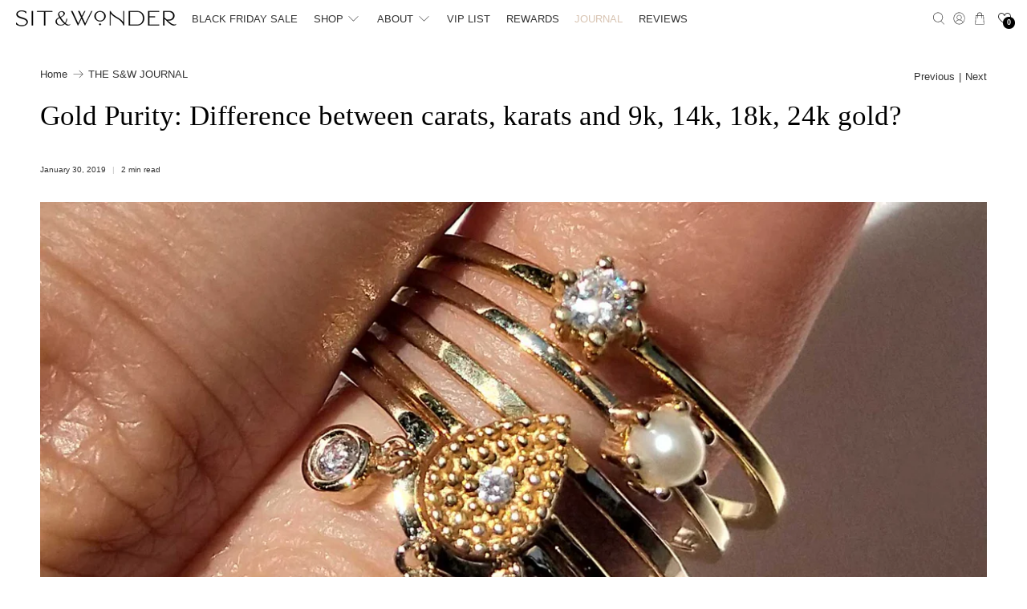

--- FILE ---
content_type: text/css
request_url: https://cdn.shopify.com/extensions/019aa505-9b31-7d39-b424-832c555fff1f/wg-backend-update-1003/assets/console-heart.css
body_size: 11290
content:
/* ::selection, */
a:-webkit-any-link:active {
    color: #334fb4;
}

.addToCartICON,
.deleteICON,
.floating-heart,
.grid-option-img2,
.grid-option-img3,
.grid-option-img4,
.heartICON,
.heartICON2,
.heartIconSlim,
.red-heart,
.saveICON,
.saveICON2,
.starICON,
.starICON2 {
    background-repeat: no-repeat;
}

#dataList,
li.wg-paper-menuItem-mobile {
    list-style-type: none;
}

.floating-heart,
.grid-option-img2,
.grid-option-img3,
.grid-option-img4,
.red-heart {
    background-position: center;
}

#mySidenav.sidenav .drawer-table td p:empty,
#wf-custom-wishBtn-inject,
.grid-option-img1.grid1,
.share-div.tooltip::before,
.wf-multi-Wish-heading .editWishDiv,
.wg-modal {
    display: none;
}

#main-Modal-form,
#main-Modal-form1,
#myshareModal .modal-share-content .other-sharing-options h4,
.deleteMultiWishlist,
.wg-cant-copy,
.wishlist-grid,
.wishlist-page-main {
    text-align: center;
}

#wg-multiWishlistInnerContent h3,
.deleteMultiWishlist h3,
.modal-share-content h3,
.red-heart,
.wishlist-modal-all .deleteICON {
    margin-top: 0;
}

.copy-drawer-multi-icon {
    margin-top: 3px;
}

#wg-multiWishlistInnerContent .editWishDiv,
.header-heart-position,
.notifcation-main-sec,
.tooltip-above,
.tooltip-below,
.wg-trending-widget-content .wg-product-item {
    position: relative;
}

.red-heart {
    background-size: cover;
    background-color: transparent;
    border: none;
    cursor: pointer;
    transition: transform 0.2s;
}

.addToCartICON,
.deleteICON,
.heartIconSlim {
    background-size: 20px;
}

.modal-page-auth a,
.shared-page-auth a {
    font-weight: 600;
    color: inherit;
}

#notificationDiv,
.wf-wishlist-button {
    position: relative;
    z-index: 999;
}

.wg-modal {
    position: fixed;
    z-index: 9997;
    left: 0;
    top: 0;
    width: 100%;
    height: 100%;
    overflow: auto;
    background-color: rgba(0, 0, 0, 0.4);
}

.modal-content1,
.wg-modal-content,
.wg-modal-content1 {
    background-color: #fefefe;
    margin: 15% auto;
    border: 1px solid #888;
    width: 80%;
}

#wishlist-modal {
    background-color: #fff;
    column-count: 3;
}

.wishlist-grid {
    background-color: #fff;
    box-shadow: 0 0 10px #000;
    border-radius: 10px;
    padding: 10% 2%;
    margin-top: 2%;
    align-content: center;
}

.cartButton,
.removeButton {
    width: 80%;
    font-weight: 900;
    cursor: pointer;
    padding: 5%;
    font-size: 80%;
    color: #fff;
}

.wishlist-grid .buttonStyleHead {
    height: 47px;
    margin-bottom: 10px;
    cursor: pointer;
}

.wishlist-modal-all .deleteButtonDown {
    margin-bottom: 7px;
}

.removeButton {
    background-color: maroon;
    border-radius: 10px;
    border: none;
}

.cartButton {
    background-color: green;
    border-radius: 10px;
    border: none;
    margin-top: 7px;
}

.modal-heading {
    display: -webkit-inline-box;
    font-size: 25px;
}

.modal-product-image {
    display: flex;
    flex: 1;
}

.default-image {
    background: url(not-found-image.jpg) no-repeat center;
    background-size: cover;
    align-items: center;
    justify-content: center;
    visibility: visible;
    opacity: 0.5;
    height: 100%;
    width: 100%;
}

.deleteICON {
    /* background-image: url(delete.svg); */
    background-image: url(wgDelete.svg);
    filter: brightness(0) saturate(100%);
}

.addToCartICON {
    background-image: url(add-to-cart.png);
}

.heartIconSlim {
    background-image: url(new-heart.svg);
}

.heartICON {
    background-image: url(heart_empty_.svg);
}

.starICON {
    background-image: url(starBlank.svg);
}

.collection_icon_new,
.collection_icon_new_selected {
    position: absolute;
    z-index: 11;
    border-radius: 50%;
}

.saveICON {
    background-image: url(saveBlank.svg);
}

.heartICON2 {
    background-image: url(heart_fill_.svg);
}

.starICON2 {
    background-image: url(starBlack.svg);
}

.saveICON2 {
    background-image: url(saveBlack.svg);
}

.modal-button-div .modal-button-div {
    display: flex;
    align-items: center;
    justify-content: center;
    gap: 15px;
    padding-top: 15px;
}

.drawerDisableClass {
    cursor: not-allowed;
}

.grid-option-img2,
.grid-option-img3,
.grid-option-img4 {
    width: 20px;
    height: 20px;
    cursor: pointer;
    background-size: cover;
}

.modal-button-div .modal-button-div .vcb-width {
    flex: 0 0 auto;
}

.modal-share-content #error-message {
    font-size: 12px;
    line-height: 14px;
    font-weight: 600;
    letter-spacing: 0;
    margin-top: -10px;
}

.grid-option,
.grid-outer-main,
.multiCheckbox label,
.wf-wishlist .icon-collection {
    display: flex;
}

.grid-outer-main,
.pdp-title-right {
    display: flex;
    justify-content: space-between;
    gap: 1.5rem;
    flex-wrap: wrap;
}

.grid-option-img2 {
    margin: 5px 10px 0 5px;
}

.grid-option-img3 {
    margin: 5px 10px 0 0;
}

.grid-option-img4 {
    margin: 5px 0 0;
}

.deleteIconStyle,
.main-drawer-copy-icon,
.wishlist-modal-all .inside-button-div-icon {
    margin-top: 0;
    background-color: transparent;
    background-repeat: no-repeat;
    background-position: center;
    cursor: pointer;
}

.grid2 {
    background-image: url(grid2.svg);
}

.grid3 {
    background-image: url(grid3.svg);
}

.grid4 {
    background-image: url(grid4.svg);
}

.wishlist-modal-all .inside-button-div-icon {
    border-radius: 0;
    border: none;
    margin-right: 0;
}

.deleteIconStyle,
.main-drawer-copy-icon {
    width: 27px;
    height: 27px;
    background-size: cover;
    border-radius: 10px;
    border: none;
    margin-right: 10px;
}

.inside-button-div {
    display: inline-flex;
    align-items: center;
    column-gap: 8px;
}

.wg-header-icon-desktop {
    display: inline-block;
    vertical-align: middle;
}

.header-heart-position .count-span {
    position: absolute;
    bottom: -5px;
    right: -5px;
}

.header-heart-position,
.wg-agile-menuItem-desktop,
.wg-andaman-headerIcon-desktop,
.wg-frame-menuItem-desktop,
.wg-pipeline-headerIcon-desktop,
.wg-pipeline-headerIcon-mobile {
    display: flex;
    align-items: center;
}

.show-count,
.wf-floating-launcher {
    display: flex;
    justify-content: center;
}

.show-count {
    background-color: #000;
    color: #fff;
    height: 15px !important;
    width: 15px !important;
    border-radius: 100%;
    align-items: center;
    font-size: 9px;
    line-height: calc(1 + 0.1 / var(--font-body-scale));
    cursor: pointer;
}

.wf-wishlist {
    position: absolute;
    width: 35px;
    /* height: 35px; */
    right: 0;
    margin: 6px 6px 0 0;
}

.wf-wishlist .wf-product-count {
    position: relative;
    z-index: 10;
}

.floating-heart {
    width: 25px;
    height: 22px;
    background-size: cover;
    background-color: transparent;
    border: none;
    cursor: pointer;
    z-index: 9;
}

.floating-heart span {
    font-size: 12px;
    background-color: #d3d1d1;
    color: #000;
    position: absolute;
    top: -4px;
    left: -3px;
}

.wf-floating-launcher {
    width: 50px;
    height: 50px;
    background: #0000001c;
    align-items: center;
}

.loader-css,
.share-icons {
    background-size: cover;
    background-repeat: no-repeat;
}

#wf-float-heart-bottom-left {
    position: fixed;
    bottom: 20px;
    left: 10px;
    justify-content: center;
}

#wf-float-heart-bottom-right {
    position: fixed;
    bottom: 20px;
    right: 10px;
}

#wf-float-heart-mid-left {
    position: fixed;
    top: 47vh;
    left: 10px;
}

#wf-float-heart-mid-right {
    position: fixed;
    top: 47vh;
    right: 10px;
}

.header__menu-item span span {
    margin-top: -28px;
    margin-left: -14px;
}

.quant-minus,
.quant-plus,
a:not([href]),
button#shareListBtn {
    cursor: pointer;
}

.quant-minus,
.quant-plus {
    /* background: #EEEEEE; */
    height: 100%;
    margin: 0;
    line-height: 31px;
}

.quant-minus,
.quant-plus,
a:not([href]),
button#shareListBtn,
.drawerDisableClass {
    flex: 1;
    text-align: center;
}

.powered-by-text span {
    font-weight: 700;
    font-family: Arial, Helvetica, sans-serif;
    cursor: pointer;
}

.sidenav {
    height: 100%;
    position: fixed;
    z-index: 9998;
    top: 0;
    right: 0;
    background-color: #fff;
    overflow-x: hidden;
    transform: translateX(100%);
    transition: transform 0.3s ease-in-out;
    width: 385px;
    padding-top: 60px;
}

.sidenav a {
    text-decoration: none;
    color: inherit !important;
    display: block;
    transition: 0.3s;
}

.drawer-share-button,
.share-div button,
.swlb-div button {
    height: 30px;
    color: #fff;
    background-color: #000;
    font-weight: 700;
    padding: 0 15px;
    cursor: pointer;
}

.drawer-anchor:hover {
    text-decoration: underline;
}

.sidenav a:hover {
    color: #8a8989;
}

.sidenav .closebtn {
    position: absolute;
    margin-left: 336px;
    font-size: 30px;
    margin-top: -41px;
    cursor: pointer;
}

.overlayy {
    width: 100%;
    position: fixed;
    top: 0;
    left: 0;
    background-color: #000;
    z-index: 6;
    opacity: 0.5;
}

#myshareModal,
#wg-multiWishlistMainDiv,
.modal1,
.wg-modal1,
.wg-modalD {
    top: 0;
    height: 100%;
    background-color: rgba(0, 0, 0, 0.4);
}

.main-row {
    margin-bottom: 20px;
}

#mySidenav.sidenav .drawer-table .wf-multi-Wish-heading .wg-arrow-down,
#mySidenav.sidenav .drawer-table .wf-multi-Wish-heading .wg-arrow-up,
.wishlist-modal-all .wf-multi-Wish-heading .wg-arrow-down,
.wishlist-modal-all .wf-multi-Wish-heading .wg-arrow-up {
    display: flex;
    align-items: center;
    justify-content: center;
    width: 16px;
    height: 16px;
    border: none;
    cursor: pointer;
}

#mySidenav.sidenav .drawer-table .wf-multi-Wish-heading .wg-arrow-down,
.wishlist-modal-all .wf-multi-Wish-heading .wg-arrow-down {
    background: url("arrow-down.svg") center/cover no-repeat;
}

#mySidenav.sidenav .drawer-table .wf-multi-Wish-heading .wg-arrow-up,
.wishlist-modal-all .wf-multi-Wish-heading .wg-arrow-up {
    background: url("arrow-up.svg") center/cover no-repeat;
}

.wishlist-modal-all,
.wishlist-modal-box {
    grid-row-gap: 5px;
    display: grid;
    grid-column-gap: 5px;
}

@media screen and (min-width:750px) {
    #main-Modal-form .wishlist-modal-all {
        max-height: 780px;
        overflow-y: scroll;
        transition: max-height 0.9s;
        height: 100%;
        scrollbar-width: thin;
    }
}

.wishlist-modal-box {
    /* max-height: 785px; 
    overflow-y: scroll;
    transition: max-height 0.9s;
    height: 100%;
    scrollbar-width: thin;*/
}

.wishlist-modal-box.collapsed {
    max-height: 0;
    opacity: 0;
}

.drawer-row {
    max-height: 3000px;
    opacity: 1;
    overflow: hidden;
    transition: max-height 0.4s, opacity 0.4s;
}

.drawer-row.collapsed {
    max-height: 0;
    opacity: 0;
}

#wg-myModal::-webkit-scrollbar-track,
.drawer-main::-webkit-scrollbar-track {
    width: 0.5px !important;
    background-color: red !important;
}

#wg-myModal::-webkit-scrollbar-thumb,
.drawer-main::-webkit-scrollbar-thumb {
    width: 0.5px !important;
}

#wg-myModal::-webkit-scrollbar,
.drawer-main::-webkit-scrollbar {
    width: 0.5px !important;
}

.wg-trending-grid-2,
.wishlist-modal-2:not(.wf-empty-multiwishlist) {
    grid-template-columns: repeat(2, 1fr);
}

.wg-trending-grid-3,
.wishlist-modal-3:not(.wf-empty-multiwishlist) {
    grid-template-columns: repeat(3, 1fr);
}

.wg-trending-grid-4,
.wishlist-modal-4:not(.wf-empty-multiwishlist) {
    grid-template-columns: repeat(4, 1fr);
}

.wishlist-hr {
    margin: 8px 15px 20px;
}

.share-div button,
.swlb-div button {
    border: none;
    border-radius: 5px;
    margin-bottom: 20px;
}

.drawer-share-button {
    border: none;
    border-radius: 5px;
    margin-left: 57%;
}

.share-url-div {
    display: flex;
    width: 90%;
    margin-left: 4%;
    align-items: center;
}

.modal1,
.wg-modal1,
.wg-modalD {
    display: none;
    position: fixed;
    left: 0;
}

.margin-bottom {
    margin-bottom: 10px;
}

.share-url-text {
    border: 1px solid #000;
    border-radius: 5px;
    padding: 0 1px;
    box-shadow: 0 0 3px #000;
    word-break: break-all;
}

.copyICON {
    background-image: url(copy-icon.svg);
    margin-left: 10px;
}

.copyICON:hover {
    filter: brightness(0) saturate(100%) invert(55%) sepia(10%) saturate(17%) hue-rotate(345deg) brightness(96%) contrast(86%);
}

.wg-modal1 {
    z-index: 9999;
    width: 100%;
    overflow: auto;
}

#myshareModal,
#wg-multiWishlistMainDiv,
.modal1 {
    z-index: 9998;
    width: 100%;
    overflow: auto;
}

.wg-modalD {
    z-index: 9999;
    width: 100%;
    overflow: hidden;
}

.toast-center,
.toast-left {
    background-color: #000000c4;
    top: 88%;
    padding: 0 25px;
    position: fixed;
    text-align: center;
}

.closeD {
    margin-right: 15px;
    color: #aaa;
    float: right;
    font-size: 28px;
    font-weight: 700;
}

.closeD:focus,
.closeD:hover {
    color: #000;
    text-decoration: none;
    cursor: pointer;
}

.our-sweetalert {
    z-index: 99999;
    position: fixed;
}

.toast-center {
    color: #fff;
    left: 50%;
    transform: translate(-50%, -50%);
}

.toast-left {
    color: #fff;
    left: 1%;
    transform: translate(0, -50%);
}

.toast-center span,
.toast-left span {
    color: #000;
    background: #fff;
    box-shadow: 0 0 5px gray;
    padding: 0 10px;
    border-radius: 50%;
    position: absolute;
    top: -15%;
    right: -5%;
    font-family: arial;
    cursor: pointer;
}

.fi-count .show-count {
    position: absolute !important;
    top: -7px !important;
    width: 18px !important;
    height: 18px !important;
    font-size: 8px;
    line-height: 0;
}

.shared-page-heading {
    font-size: 25px;
}

.wf-wishlist-quick-view {
    margin-top: 8px;
}

.wishlist-modal-3 h3.title11 {
    min-height: 47px;
}

.continue-shopping-button {
    height: 45px;
    width: 200px;
    background-color: #076f4b;
    color: #000;
    line-height: 41px;
    text-align: center;
    border: 1px solid #000;
}

.continue-shopping-button:hover {
    background-color: #000;
    color: #fff;
}

.wishlist-modal-1 {
    display: grid;
    grid-template-columns: repeat(2, 1fr);
}

.only-grid-1,
.wg-trending-grid-1 {
    grid-template-columns: repeat(1, 1fr);
}

#myshareModal,
#wg-multiWishlistMainDiv {
    display: none;
    position: fixed;
    justify-content: center;
    align-items: center;
}

.modal-share-content label {
    color: #9b9b9b;
}

.modal-share-content input {
    height: 35px;
    background-color: #fff;
}

.modal-share-content textarea {
    height: 80px;
    background-color: #fff;
}

.modal-share-content input:focus,
.modal-share-content textarea:focus {
    outline: 0;
}

.modal-share-content {
    background-color: #f5f5f5;
    padding: 30px;
    /* border-radius: 10px; */
    width: 36%;
    top: 4vh;
    position: absolute;
    left: 33%;
}

.closeByShareModal {
    color: #aaa;
    float: right;
    font-size: 28px;
    font-weight: 700;
    cursor: pointer;
    top: -50px;
    position: relative;
}

.successDiv {
    display: none;
    position: absolute;
    width: 36%;
    top: 50%;
    left: 50%;
    transform: translate(-50%, -50%);
}

.successDiv p {
    font-size: 18px;
}

.successInnerDiv {
    display: flex;
    align-items: center;
    justify-content: center;
    flex-direction: column;
    margin: auto;
    padding: 20px;
}

.socialMediaIcon button {
    border: 0;
    font-size: 100%;
    font: inherit;
    font-family: HelveticaNeue, Helvetica, Verdana, Arial, sans-serif;
    line-height: 1.4em;
    vertical-align: baseline;
    box-sizing: border-box;
    -moz-box-sizing: border-box;
    -ms-box-sizing: border-box;
    -webkit-box-sizing: border-box;
    margin: 11px;
    padding: 0;
    text-transform: none;
    text-align: left;
    cursor: pointer;
}

*,
.wg-carousel-item,
::after,
::before {
    box-sizing: border-box;
}

.redAstrik {
    color: red;
}

.requiredField {
    margin-top: 0;
    font-size: 12px;
}

.modalContainer {
    float: right;
    width: 40%;
}

#wg-myModal .wg-modal-content .modal-page-auth a:focus,
#wg-myModal .wg-modal-content .modal-page-auth a:hover,
.card__information h3 a:hover,
.drawer-cart-empty a,
.facets__summary:hover .facets__summary-label,
.header__menu-item:hover span,
.wishlist-page-main .modal-page-auth a:focus,
.wishlist-page-main .modal-page-auth a:hover,
.wishlist-page-main .shared-page-auth a:focus,
.wishlist-page-main .shared-page-auth a:hover {
    text-decoration: none;
}

.facet-filters__sort:focus-visible {
    outline: 0;
    outline-offset: 0;
    box-shadow: none;
}

.select:focus-visible {
    outline: 0;
    outline-offset: 0;
    box-shadow: none;
}

.field__input:focus {
    box-shadow: none;
}

.facets__header a.facets__reset:focus-visible {
    outline: 0;
    box-shadow: none;
}

span.Polaris-Badge-Sale {
    background: #334fb4;
    border-radius: 30px;
    padding: 2px 15px 3px;
}

.drawer-main span.Polaris-Text--root.Polari-Sale-Text--bodySm,
span.Polaris-Sale-Text--root.Polaris-Text--bodySm {
    color: #fff;
}

h4.price11 span {
    margin: 0 6px;
}

.drawer-main span.Polaris-Badge-Sale {
    padding: 0 15px;
    text-align: center;
}

.drawer-main .addbtn span {
    display: grid;
}

.wg-heart-icon-blank,
.wg-heart-icon-outline-blank,
.wg-heart-icon-outline-solid,
.wg-heart-icon-solid,
.wg-save-icon-blank,
.wg-save-icon-outline-blank,
.wg-save-icon-outline-solid,
.wg-save-icon-solid,
.wg-star-icon-blank,
.wg-star-icon-outline-blank,
.wg-star-icon-outline-solid,
.wg-star-icon-solid {
    cursor: pointer;
    position: absolute;
    z-index: 2;
}

.wg-heart-icon-blank {
    background-image: url(heart_empty_.svg) !important;
}

.wg-heart-icon-solid {
    background-image: url(heart_fill_.svg) !important;
}

.wg-heart-icon-outline-solid {
    background-image: url(heart_fill_outline.svg) !important;
}

.wg-heart-icon-outline-blank {
    background-image: url(heart_empty_outline.svg) !important;
}

.wg-star-icon-blank {
    background-image: url(starBlank.svg) !important;
    background-size: cover;
}

.wg-star-icon-solid {
    background-image: url(starSolid.svg) !important;
    background-size: cover;
}

.wg-star-icon-outline-solid {
    background-image: url(starOutlineSolid.svg) !important;
    background-size: cover;
}

.wg-star-icon-outline-blank {
    background-image: url(starOutlineBlank.svg) !important;
    background-size: cover;
}

.wg-save-icon-blank {
    background-image: url(saveBlank.svg) !important;
    background-size: cover;
}

.wg-save-icon-solid {
    background-image: url(saveSolid.svg) !important;
    background-size: cover;
}

.wg-save-icon-outline-solid {
    background-image: url(saveOutlineSolid.svg) !important;
    background-size: cover;
}

.wg-save-icon-outline-blank {
    background-image: url(saveOutlineBlank.svg) !important;
    background-size: cover;
}

.wg-icon-top-right {
    right: 15px;
    top: 15px;
}

.wg-icon-top-left {
    left: 15px;
    top: 15px;
}

.wg-icon-bottom-left {
    left: 15px;
}

.wg-icon-bottom-right {
    right: 15px;
}

.iconPosRight {
    flex-direction: row-reverse;
}

.rightText {
    justify-content: flex-end;
}

.cartButtonStyle[disabled],
.quantity_disabled {
    cursor: not-allowed;
    opacity: 0.5;
}

.searchData {
    width: 40%;
}

.searchData input {
    padding: 5px;
    line-height: 35px;
    letter-spacing: normal;
    offset: 10px;
    margin-left: 5px;
    width: 76%;
    outline: 0;
    border: 1px solid gray;
    border-radius: 5px;
}

.show-title {
    margin-top: 20px;
}

#shareListBtn {
    width: 165px;
    height: 45px;
    margin-bottom: 5px;
}

#textEmail,
#textEmailMessage,
#textEmailName,
#wgSenderName {
    margin-bottom: 16px;
    padding: 8px;
    border: none;
    width: 100%;
}

.copy-link-img {
    background-image: url(copy-link.svg);
}

.facebook-img {
    background-image: url(facebook.svg);
}

.twitter-img {
    background-image: url(twitter.svg);
}

.whatsapp-img {
    background-image: url(whatsapp.svg);
}

.linkedin-img {
    background-image: url(linkedin.svg);
}

.telegram-img {
    background-image: url(telegram.svg);
}

.fb-messenger-img {
    background-image: url(FBmessenger.svg);
}

.instagram-img {
    background-image: url(instagramIcon.svg);
}

.share-icons {
    height: 30px;
    width: 30px;
    cursor: pointer;
    display: block;
}

.wg-icon-parent {
    align-items: center;
    display: flex;
    flex-direction: column;
    justify-content: center;
}

.socialMediaIcon {
    display: flex;
    width: 100%;
    justify-content: space-between;
    align-items: center;
    border-top: 1px solid #ccc;
    padding-top: 10px;
    word-break: normal;
}

.iconText {
    font-size: 10px;
}

.shareButtonStyle {
    width: 80px;
    display: flex;
    justify-content: space-evenly;
    cursor: pointer;
    align-items: center;
}

.drawerShareTextStyle {
    display: flex;
    justify-content: flex-end;
    cursor: pointer;
    align-items: center;
    gap: 5px;
}

.img_test {
    background-image: url(shareIcon.svg);
    background-size: cover;
    width: 22px;
    height: 22px;
}

#wg-myModal .wg-modal-content .grid-outer-main .grid-option,
#wg-myModal .wg-modal-content .grid-outer-main .searchData,
.quantity-div,
.wg-islogin-buttons,
.wishlist-page-main .grid-option,
.wishlist-page-main .grid-outer-main .grid-option,
.wishlist-page-main .grid-outer-main .searchData {
    display: flex;
    align-items: center;
    justify-content: center;
    gap: 10px;
}

.quantity-minus-plus {
    /* border: 1px solid #000;
    padding: 5px;
    display: flex;
    width: 100%;
    max-width: 100px; */
    border: 1px solid #CCCCCC;
    border-radius: 4px;
    padding: 2px;
}

.wishlist-grid1 {
    padding: 10px;
    position: relative;
}

.loader-css {
    background-image: url("https://i.gifer.com/ZKZg.gif");
    height: 50px;
    width: 50px;
    display: flex;
    margin: auto;
}

.alert-cross-icon {
    padding: 5px 10px;
    position: absolute;
    right: -4px;
    top: -5px;
    cursor: pointer;
}



/* this is for aniamtion---- */

.icon-shake-side {
    animation-name: shaker;
    animation-duration: 0.2s;
    transform-origin: 50% 50%;
    animation-timing-function: linear;
}

.icon-shake-up {
    animation-name: shakerVerticle;
    animation-duration: 0.2s;
    transform-origin: 50% 50%;
    animation-timing-function: linear;
}

.icon-rotate {
    animation-name: spinner;
    animation-duration: 500ms;
    animation-timing-function: linear;
}

.icon-fade_in {
    animation: fadeInAnimation ease 3s;
    animation-iteration-count: 1;
    animation-fill-mode: forwards;
}

.icon-fade_out {
    animation: fadeInAnimation1 ease 3s;
    animation-iteration-count: 1;
    animation-fill-mode: forwards;
}

.animation-fade_in {
    animation: fadeInAnimation ease 3s;
    animation-iteration-count: 1;
    animation-fill-mode: forwards;
}

.animation-fade_in:active {
    box-shadow: 0 5px #c4c3c3;
    transform: translateY(4px);
}

@keyframes fadeInAnimation {
    0% {
        opacity: 0;
    }

    100% {
        opacity: 1;
    }
}

.animation-fade_out {
    animation: fadeInAnimation1 ease 3s;
    animation-iteration-count: 1;
    animation-fill-mode: forwards;
}

@keyframes fadeInAnimation1 {
    0% {
        opacity: 1;
    }

    50% {
        opacity: 0;
    }

    100% {
        opacity: 1;
    }
}

.animation-shake-side {
    animation-name: shaker;
    animation-duration: 0.2s;
    transform-origin: 50% 50%;
    animation-timing-function: linear;
}

.animation-shake-side:hover {
    opacity: 1
}

@keyframes shaker {
    0% {
        transform: translate(20px, 0);
    }

    25% {
        transform: translate(-20px, 0);
    }

    50% {
        transform: translate(20px, 0);
    }

    75% {
        transform: translate(-20px, 0);
    }

    100% {
        transform: translate(20px, 0);
    }
}

.animation-shake-up {
    animation-name: shakerVerticle;
    animation-duration: 0.2s;
    transform-origin: 50% 50%;
    animation-timing-function: linear;
}

.animation-shake-up:hover {
    opacity: 0.8;
}

@keyframes shakerVerticle {
    0% {
        transform: translate(0, 20px);
    }

    25% {
        transform: translate(0, -20px);
    }

    50% {
        transform: translate(0, 20px);
    }

    75% {
        transform: translate(0, -20px);
    }

    100% {
        transform: translate(0, 20px);
    }
}

.animation-rotate {
    -webkit-transition-duration: 0.4s;
    transition-duration: 0.4s;
    overflow: hidden;
    animation-name: spinner;
    animation-duration: 500ms;
    animation-timing-function: linear;
}

@keyframes spinner {
    from {
        transform: rotateZ(0) rotateX(360deg);
    }

    to {
        transform: rotateZ(360deg) rotateX(-360deg);
    }
}











.login-text-removed {
    position: absolute;
    right: 50px;
}

#mySidenav.sidenav {
    width: 450px;
    padding: 20px;
    display: flex;
    flex-direction: column;
}

#mySidenav.sidenav h2.drawer-text,
#wg-myModal .wg-modal-content h2.modal-heading,
.wishlist-page-main h2.modal-heading,
.wishlist-page-main h2.shared-page-heading {
    font-size: 24px;
    line-height: 28px;
    margin: 0 0 20px;
    letter-spacing: 0;
    text-transform: uppercase;
}

.wishlist-page-main {
    padding: 20px;
}

#mySidenav.sidenav .closebtn {
    margin-left: 0;
    font-size: 18px;
    margin-top: 0;
    cursor: pointer;
    top: 15px;
    right: 20px;
    width: 24px;
    height: 24px;
    display: flex;
    align-items: center;
    justify-content: center;
}

#mySidenav.sidenav .drawer-main {
    position: relative;
    border-top: 1px solid #291f1f1f;
    padding-top: 20px;
    overflow: hidden;
    flex: 1;
    padding-right: 0;
}

#mySidenav.sidenav .drawer-main .drawer-table {
    overflow-y: scroll;
    height: 100%;
    padding-right: 10px;
    scrollbar-width: thin;
    background: transparent;
}

#mySidenav.sidenav .drawer-table,
#mySidenav.sidenav .drawer-table .drawer-row:last-child,
#mySidenav.sidenav .drawer-table td {
    border: none;
}

#mySidenav.sidenav .drawer-table,
#mySidenav.sidenav .drawer-table tbody {
    width: 100%;
    display: block;
    position: relative;
}

#mySidenav.sidenav .drawer-table .drawer-row {
    margin: 0 0 20px;
    padding: 0 0 35px;
    display: grid;
    grid-template-columns: 1fr 2.6fr;
    gap: 20px;
    border-bottom: 1px solid #291f1f1f;
    position: relative;
}

#mySidenav.sidenav .drawer-table td,
#mySidenav.sidenav .drawer-table td a {
    padding: 0;
}

#mySidenav.sidenav .drawer-table td h3,
#mySidenav.sidenav .drawer-table td h3 a,
#wg-myModal .wg-modal-content .show-title h3,
#wg-myModal .wg-modal-content .show-title h3.title11 a,
.show-shared-wishlist .product-content-sec h3,
.show-shared-wishlist .product-content-sec h3.title11 a,
.wishlist-page-main .show-title h3,
.wishlist-page-main .show-title h3.title11 a {
    font-size: 15px;
    line-height: 20px;
    letter-spacing: 0;
    margin: 0 0 10px;
    /* text-align: left; */
    padding: 0;
}

#mySidenav.sidenav .drawer-table td .product-selected-variants,
#wg-myModal .wg-modal-content .show-title .product-selected-variants,
.show-shared-wishlist .product-content-sec .product-selected-variants,
.wishlist-page-main .show-title .product-selected-variants {
    font-size: 14px;
    line-height: 20px;
    color: inherit;
    letter-spacing: 0;
    margin: 0 0 7px;
    min-height: 21px;
}

#mySidenav.sidenav .drawer-table td .product-option-price,
#wg-myModal .wg-modal-content .product-content-sec .wf-discount-price,
#wg-myModal .wg-modal-content .product-content-sec .wf-sale-price,
.wg-trending-widget-content .wf-discount-price,
.wg-trending-widget-content .wf-sale-price,
.wishlist-page-main .product-content-sec .wf-discount-price,
.wishlist-page-main .product-content-sec .wf-sale-price {
    font-size: 15px;
    letter-spacing: 0;
    line-height: 20px;
    font-weight: 600;
    margin: 0 0 12px;
}

#mySidenav.sidenav .drawer-table td .quantity-div,
#wg-myModal .wg-modal-content .show-title .quantity-div,
.show-shared-wishlist .product-content-sec .quantity-div,
.wishlist-page-main .show-title .quantity-div {
    justify-content: flex-start;
    font-size: 14px;
    line-height: 16px;
    letter-spacing: 0;
    color: inherit !important;
    margin: 0 0 15px;
}

#mySidenav.sidenav .drawer-table td .quantity-minus-plus,
#wg-myModal .wg-modal-content .show-title .quantity-minus-plus,
.show-shared-wishlist .product-content-sec .quantity-minus-plus,
.wishlist-page-main .show-title .quantity-minus-plus {
    width: 50%;
    display: flex;
    flex-wrap: wrap;
    padding: 0;
    align-items: center;
}


#mySidenav.sidenav .drawer-table tr .deleteIconStyle,
#mySidenav.sidenav .drawer-table tr .main-drawer-copy-icon {
    position: absolute;
    right: 0;
    margin: 0;
    width: 24px;
    height: 24px;
    border-radius: 0;
    background-size: 16px;
    display: flex;
    align-items: center;
    justify-content: center;
    top: 2px;
}

#mySidenav.sidenav .drawer-table tr .main-drawer-copy-icon {
    top: 25px !important;
}

#mySidenav.sidenav .drawer-table td h3 {
    margin: 0;
    padding-right: 15px;
}

.btn-flex.endbtn {
    display: flex;
    gap: 10px;
    align-items: center;
    justify-content: center;
}

.db-div {
    width: auto;
}

.drawer-main::-webkit-scrollbar-track,
.modal::-webkit-scrollbar-track {
    -webkit-box-shadow: inset 0 0 6px rgba(0, 0, 0, 0.3);
}

.drawer-main::-webkit-scrollbar,
.modal::-webkit-scrollbar {
    width: 6px;
}

.drawer-main::-webkit-scrollbar-thumb,
.modal::-webkit-scrollbar-thumb {
    background-color: #6e6e6e;
}

#mySidenav.sidenav .drawer-main h4.drawer-cart-empty {
    text-align: center;
    margin: 0 0 15px;
    font-size: 18px;
    letter-spacing: 0;
    line-height: 24px;
    color: inherit;
}

/* #mySidenav.sidenav .drawer-main .drawer-product-image {
    --ratio-percent: 133%;
    position: relative;
    box-sizing: border-box;
} */

#mySidenav.sidenav .drawer-main .drawer-product-image::before {
    content: "";
    width: 0;
    height: 0;
    padding-bottom: var(--ratio-percent);
    display: block;
}

/* #mySidenav.sidenav .drawer-main .drawer-product-image>a {
    display: block;
    bottom: 0;
    position: absolute;
    top: 0;
    width: 100%;
} */

/* #mySidenav.sidenav .drawer-main .drawer-product-image>a>img {
    display: block;
    position: absolute;
    top: 0;
    left: 0;
    object-fit: cover;
    object-position: center center;
    max-width: 100%;
    max-height: 100%;
    height: auto;
    margin: 0 auto;
} */

.heart-icon-empty:has(.iconDiv) {
    width: 40px;
    height: 40px;
    border-radius: 50%;
}

#mySidenav.sidenav .drawerShareTextStyle,
#wg-myModal .wg-modal-content .share-div .shareButtonStyle,
.wishlist-page-main .share-div .shareButtonStyle {
    display: flex;
    justify-content: flex-end;
    cursor: pointer;
    align-items: center;
    gap: 5px;
    margin: 0;
}

#mySidenav.sidenav .drawerShareTextStyle .img_test,
#wg-myModal .wg-modal-content .share-div .img_test,
.wishlist-page-main .share-div .img_test {
    width: 18px;
    height: 18px;
}

.wishlist-page-main .share-div .img_test {
    flex: 0 0 25%;
}

#mySidenav.sidenav .drawerShareTextStyle .shareButtonTextStyle,
#wg-myModal .wg-modal-content .share-div .shareButtonTextStyle,
.wishlist-page-main .share-div .shareButtonTextStyle {
    font-size: 16px !important;
    letter-spacing: 0;
    font-weight: 400;
    line-height: 20px;
    font-family: inherit;
    color: inherit;
}

/* #wg-myModal .wg-modal-content .share-div .shareButtonStyle {
    margin: 0;
    width: 100%;
} */

.drawer-login-text:has(.swlb-div:empty:not(:blank)) {
    grid-template-columns: 1fr;
}

#wg-myModal .wg-modal-content {
    margin: 15px auto;
    position: relative;
}

#wg-myModal .wg-modal-content .grid-outer-main,
.header__icons,
.wishlist-modal-all,
.wishlist-page-main .grid-option,
.wishlist-page-main .grid-outer-main {
    align-items: center;
}

.quant-plus {
    border-top-right-radius: 4px;
    border-bottom-right-radius: 4px;
}

.quant-minus {
    border-top-left-radius: 4px;
    border-bottom-left-radius: 4px;
}

#wg-myModal .wg-modal-content .show-title,
.wishlist-page-main .show-shared-wishlist,
.wishlist-page-main .show-title {
    /* padding: 40px 0 0; */
    margin: 20px 0 0;
    /* border-top: 1px solid #291f1f1f; */
    min-height: 50vh;
    display: flex;
    flex-direction: column;
    justify-content: center;
}

#wg-myModal .wg-modal-content .modal-page-auth,
.wishlist-page-main .modal-page-auth,
.wishlist-page-main .shared-page-auth {
    font-size: 18px;
    line-height: 26px;
    letter-spacing: 0;
    /* padding: 0 0 20px; */
    margin: 0 0 20px;
    /* border-bottom: 1px solid #291f1f1f; */
}

.wishlist-page-main .shared-page-auth {
    width: 100%;
    display: block;
}

#wg-myModal .wg-modal-content .modal-page-auth a,
.wishlist-page-main .modal-page-auth a,
.wishlist-page-main .shared-page-auth a {
    color: inherit !important;
    text-decoration: underline;
    text-decoration-thickness: 1px;
    text-underline-offset: 4px;
}

#wg-myModal .wg-modal-content .fa.wg-close,
.wishlist-page-main .fa.wg-close {
    font-size: 18px;
    cursor: pointer;
    width: 24px;
    height: 24px;
    display: flex;
    align-items: center;
    justify-content: center;
}

#wg-myModal .wg-modal-content .grid-outer-main .grid-option h5,
#wg-myModal .wg-modal-content .grid-outer-main .searchData label,
#wg-myModal .wg-modal-content .grid-outer-main .searchbar_Input,
.wishlist-page-main .grid-option h5,
.wishlist-page-main .grid-outer-main .grid-option h5,
.wishlist-page-main .grid-outer-main .searchData label,
.wishlist-page-main .grid-outer-main .searchbar_Input {
    font-size: 18px;
    line-height: 20px;
    letter-spacing: 0;
    color: inherit !important;
    margin: 0;
    white-space: nowrap;
}

#wg-myModal .wg-modal-content .grid-outer-main .searchbar_Input,
.wishlist-page-main .grid-outer-main .searchbar_Input {
    width: 100%;
    max-width: 300px;
    height: 40px;
    padding: 15px;
    border: 1px solid #000;
    border-radius: 0;
    outline-offset: 0;
    box-shadow: none;
    background: 0 0;
}

.searchData-main {
    display: flex;
    position: relative;
    justify-content: space-between;
    align-items: center;
    border-bottom: 1px solid #291f1f1f;
    padding-bottom: 10px;
    margin-bottom: 18px;
}

.wg-search-icon {
    width: 15px;
    height: 15px;
    background-image: url('wgSearchIcon.svg');
    background-size: contain;
    background-repeat: no-repeat;
    background-position: center;
    position: absolute;
    left: 19px;
    pointer-events: none;
}

a.wg-download-csv {
    display: flex;
    align-items: center;
    position: relative;
    color: black;
}

.download-csv-icon {
    width: 15px;
    height: 15px;
    background-image: url('dowloadCsv.svg');
    background-size: contain;
    background-repeat: no-repeat;
    background-position: center;
    position: absolute;
    left: -20px;
}

.wg-mtc-icon {
    width: 15px;
    height: 15px;
    background-image: url('wgCartIcon.svg');
    background-size: contain;
    background-repeat: no-repeat;
    background-position: center;
    position: absolute;
    /* left: -20px; */
}

.searchData-main1 input#search-input {
    border: none;
    background: transparent;
    padding: 0;
    width: 100%;
    border-radius: 0px 30px 30px 0px;
}

.searchData-main1 input#search-input:focus-visible {
    outline: 0 !important;
    box-shadow: none !important;
}

.searchData-main1 {
    display: flex;
    align-items: center;
    border: 1px solid #cccc;
    height: 48px;
    width: 436px;
    border-radius: 50px;
    padding: 0 0 0 35px;
    /* background: #fff; */
}

.searchData {
    width: 100%;
}


#mySidenav.sidenav .drawer-table .editWishDiv .errorPara,
#wg-myModal .wg-modal-content .grid-outer-main .grid-option .grid-option-img1,
#wg-myModal .wg-modal-content .grid-outer-main .grid-option .grid-option-img2,
#wg-myModal .wg-modal-content .grid-outer-main .grid-option .grid-option-img3,
#wg-myModal .wg-modal-content .grid-outer-main .grid-option .grid-option-img4,
.wishlist-page-main .grid-option .grid-option-img1,
.wishlist-page-main .grid-option .grid-option-img2,
.wishlist-page-main .grid-option .grid-option-img3,
.wishlist-page-main .grid-option .grid-option-img4,
.wishlist-page-main .grid-outer-main .grid-option .grid-option-img1,
.wishlist-page-main .grid-outer-main .grid-option .grid-option-img2,
.wishlist-page-main .grid-outer-main .grid-option .grid-option-img3,
.wishlist-page-main .grid-outer-main .grid-option .grid-option-img4 {
    margin: 0;
}

/* #wg-myModal .wg-modal-content .show-title .modal-product-image,
.show-shared-wishlist .modal-product-image,
.wishlist-page-main .show-title .modal-product-image {
    position: relative;
    aspect-ratio: 4/3;
    margin: 0 0 20px;
}

#wg-myModal .wg-modal-content .show-title .modal-product-image a,
.show-shared-wishlist .modal-product-image a,
.wishlist-page-main .show-title .modal-product-image a {
    display: block;
    bottom: 0;
    position: absolute;
    width: 100%;
    height: 100%;
    top: 0;
}

#wg-myModal .wg-modal-content .show-title .modal-product-image img,
.show-shared-wishlist .modal-product-image img,
.wishlist-page-main .show-title .modal-product-image img {
    height: 100%;
    width: 100%;
    object-fit: cover;
    object-position: center center;
} */



/* #wg-myModal .wg-modal-content .show-title .modal-product-image,
.show-shared-wishlist .modal-product-image,
.wishlist-page-main .show-title .modal-product-image {
    --ratio-percent: 133%;
    position: relative;
    box-sizing: border-box;
    margin-bottom: 20px;
} */

/* #wg-myModal .wg-modal-content .show-title .modal-product-image::before,
.show-shared-wishlist .modal-product-image::before,
.wishlist-page-main .show-title .modal-product-image::before {
    content: "";
    width: 0;
    height: 0;
    padding-bottom: var(--ratio-percent);
    display: block;
} */

/* #wg-myModal .wg-modal-content .show-title .modal-product-image a,
.show-shared-wishlist .modal-product-image a,
.wishlist-page-main .show-title .modal-product-image a {
    display: block;
    bottom: 0;
    position: absolute;
    top: 0;
    width: 100%;
} */

/* #wg-myModal .wg-modal-content .show-title .modal-product-image img,
.show-shared-wishlist .modal-product-image img,
.wishlist-page-main .show-title .modal-product-image img {
    display: block;
    position: absolute;
    top: 0;
    left: 0;
    object-fit: contain;
    object-position: center center;
    max-width: 100%;
    max-height: 100%;
    height: auto;
    margin: 0 auto;
} */



#wg-myModal .wg-modal-content .show-title h3.title11,
.show-shared-wishlist .product-content-sec h3.title11,
.wishlist-page-main .show-title h3.title11 {
    margin: 0;
    min-height: auto;
}

#wg-myModal .wg-modal-content .show-title h3.title11 a,
.show-shared-wishlist .product-content-sec h3.title11 a,
.wishlist-page-main .show-title h3.title11 a {
    display: inline-block;
    text-decoration: none;
    color: inherit;
}

#wg-myModal .wg-modal-content .show-title .product-option-price,
.drawer-main .product-option-price,
.show-shared-wishlist .product-content-sec .product-option-price,
.wg-trending-widget-content .wg-product-price,
.wishlist-page-main .show-title .product-option-price {
    display: flex;
    align-items: center;
    justify-content: center;
    gap: 10px;
    margin: 0 0 12px;
    font-size: 15px;
    letter-spacing: 0;
    line-height: 20px;
    font-weight: 600;
}

#wg-myModal .wg-modal-content .show-title,
.drawer-main .product-option-price,
.leftText,
.wg-trending-widget-content .wg-product-price,
.wishlist-page-main .grid-option,
.wishlist-page-main .show-shared-wishlist,
.wishlist-page-main .show-title {
    justify-content: flex-start;
}

#wg-myModal .wg-modal-content .product-content-sec .wf-discount-price,
#wg-myModal .wg-modal-content .product-content-sec .wf-sale-price,
.drawer-main .product-option-price .wf-sale-price,
.wg-trending-widget-content .wf-discount-price,
.wg-trending-widget-content .wf-sale-price,
.wishlist-page-main .product-content-sec .wf-discount-price,
.wishlist-page-main .product-content-sec .wf-sale-price {
    display: inline-block;
    margin: 0;
}

#wg-myModal .wg-modal-content .product-content-sec .wf-sale-price,
.drawer-main .product-option-price .wf-sale-price,
.wg-trending-widget-content .wf-sale-price,
.wishlist-page-main .product-content-sec .wf-sale-price {
    text-decoration: line-through;
    color: grey;
}

#wg-myModal .wg-modal-content .show-title .Polaris-Badge-Sale,
#wg-myModal .wg-modal-content .show-title .Polaris-Sale-Text--root,
.drawer-main .drawer-sale,
.show-shared-wishlist .product-content-sec .Polaris-Sale-Text--root,
.wishlist-page-main .show-title .Polaris-Sale-Text--root {
    position: absolute;
    left: 10px;
    top: 20px;
    font-size: 14px;
    line-height: 14px;
    letter-spacing: 0;
    padding: 6px 15px;
    text-align: center;
    background: #000;
    border-radius: 0;
    color: #fff;
}

#wg-myModal .wg-modal-content .show-title .wishlist-grid1,
.show-shared-wishlist .wishlist-grid1,
.wishlist-page-main .show-title .wishlist-grid1 {
    /* padding: 0 0 15px; */
    padding: 10px;
    border: 1px solid #291f1f1f;
}

/* #wg-myModal .wg-modal-content .product-content-sec, */
.wishlist-page-main .product-content-sec {
    padding: 0 15px;
}

#wg-myModal .wg-modal-content .show-title .quantity-div,
.show-shared-wishlist .product-content-sec .quantity-div,
.wishlist-page-main .show-title .quantity-div {
    justify-content: center;
}

#wg-myModal .wg-modal-content .grid-outer-main .grid-option,
.wishlist-page-main .grid-outer-main .grid-option {
    /* flex: 0 0 20%;
    justify-content: flex-start; */
}

#wg-myModal .wg-modal-content .grid-outer-main .searchData,
.wishlist-page-main .grid-outer-main .searchData {
    /* width: 100%;
    flex: 0 0 69%; */
}

#wg-myModal .wg-modal-content .grid-outer-main .share-div,
.wishlist-page-main .grid-outer-main .share-div {
    /* flex: 0 0 auto; */
    display: flex;
    align-items: center;
}

#myshareModal .modal-share-content .closeByShareModal,
#wg-multiWishlist_div .wg-closeMultiwishlist,
#wg-myModal .wg-modal-content .wg-close,
#wg-myModal1 .wg-modal-content1 .close1,
.closebtn {
    position: absolute;
    right: 15px;
    top: 15px;
    display: flex;
    align-items: center;
    justify-content: center;
    width: 24px;
    height: 24px;
    background-size: 12px !important;
    background: url("wislist-close-icon.svg") center no-repeat;
    border: none;
    z-index: 1;
    cursor: pointer;
}

html[dir="rtl"] #myshareModal .modal-share-content .closeByShareModal,
html[dir="rtl"] #wg-multiWishlist_div .wg-closeMultiwishlist,
html[dir="rtl"] #wg-myModal .wg-modal-content .wg-close,
html[dir="rtl"] #wg-myModal1 .wg-modal-content1 .close1 {
    left: 15px;
    right: auto;
}

.copy-icon-main,
.delete-icon-main {
    width: 30px;
    height: 30px;
    background: #fff;
    border-radius: 50%;
    display: flex;
    align-items: center;
    justify-content: center;
    right: 5px;
    top: 5px;
    position: absolute;
    z-index: 1;
    cursor: pointer;
}

.copy-icon-main {
    right: 30px;
}

#wg-myModal .wg-modal-content .show-title .copy-multiwishlist-icon,
#wg-myModal .wg-modal-content .show-title .deleteIcon,
.wishlist-page-main .show-title .copy-multiwishlist-icon,
.wishlist-page-main .show-title .deleteIcon {
    /* background: url(delete.svg) center/18px no-repeat; */
    background: url(wgDelete.svg)center/16px no-repeat;
    filter: brightness(0) saturate(100%);
    display: flex;
    align-items: center;
    justify-content: center;
    width: 16px;
    height: 16px;
    visibility: visible;
    opacity: 1;
}

#wg-myModal .wg-modal-content .show-title .copy-multiwishlist-icon,
.copy-drawer-multi-icon,
.wishlist-page-main .show-title .copy-multiwishlist-icon {
    background: url(copy-icon-main.svg) center/18px no-repeat;
}

.drawer-main a.a-main,
.show-title a.a-main {
    max-width: max-content;
    margin: 0 auto;
    display: block;
    text-decoration: none;
    min-width: 160px;
}

#mySidenav.sidenav .drawer-table .drawer-row.wf-empty-multiwishlist {
    grid-template-columns: auto;
}

#mySidenav.sidenav .swlb-div {
    display: grid;
    grid-template-columns: 2.5fr 0.5fr;
    gap: 10px;
    align-items: flex-start;
    padding-bottom: 20px;
    align-items: center;
}

#mySidenav.sidenav .drawer-login-text {
    text-align: left;
    font-size: 16px;
    line-height: 24px;
    letter-spacing: 0;
}

#mySidenav.sidenav .drawer-login-text a {
    display: inline-block;
    font-weight: 700;
}

.drawer-main .drawer-sale {
    left: 5px;
    top: 5px;
    font-size: 12px;
    line-height: 12px;
    padding: 5px 14px;
}

.toast-alignment {
    position: fixed;
}

.toast-bottom-left,
.toast-top-left {
    left: 20px;
}

.toast-top-center,
.toast-top-left,
.toast-top-right {
    top: 20px;
}

.toast-bottom-right,
.toast-top-right {
    right: 20px;
}

.toast-bottom-center,
.toast-top-center {
    left: 50%;
    transform: translateX(-50%);
}

.toast-bottom-center,
.toast-bottom-left,
.toast-bottom-right {
    bottom: 20px;
}

.tooltiptext-below {
    bottom: -50px;
}

.text-above,
.text-bottom,
.tooltiptext-above,
.tooltiptext-below {
    z-index: 1;
    position: absolute;
    width: 100%;
    left: 50%;
    transform: translateX(-50%);
}

.tooltiptext-above {
    top: -50px;
}

.text-bottom {
    bottom: -40px;
}

.text-above {
    top: -40px;
}

.login-text-removed {
    display: flex;
    justify-content: end;
    align-items: center;
    padding: 0 5px;
}

.icon-add-to-cart-above,
.icon-cart-left,
.icon-cart-right {
    padding-bottom: 38px;
}

#myshareModal .modal-share-content,
#wg-myModal1 .wg-modal-content1 {
    padding: 40px 36px;
    width: 500px;
    top: 50%;
    position: absolute;
    left: 50%;
    transform: translate(-50%, -50%);
    /* border-radius: 10px; */
}

#myshareModal .modal-share-content h3 {
    font-size: 22px;
    line-height: 26px;
    margin: 0 0 15px;
    letter-spacing: 0;
    color: inherit;
}

#myshareModal .modal-share-content label {
    font-size: 18px;
    line-height: 24px;
    color: inherit;
    letter-spacing: 0;
    display: inline-block;
    position: relative;
    padding-right: 10px;
    margin: 0 0 10px;
}

#myshareModal .modal-share-content label span {
    position: absolute;
    right: 0;
    top: 0;
    color: red;
}

#myshareModal .modal-share-content input:not([type="submit"]),
#myshareModal .modal-share-content textarea {
    padding: 10px;
    height: 40px;
    margin: 0 0 18px;
    font-size: 16px;
    line-height: 18px;
    color: inherit;
    background-color: transparent;
    letter-spacing: 0;
    font-weight: 400;
    outline: 0;
    border: 0.5px solid #000;
    box-shadow: none;
}

#myshareModal .modal-share-content input:not([type="submit"]):focus,
#myshareModal .modal-share-content input:not([type="submit"]):hover,
#myshareModal .modal-share-content textarea:focus,
#myshareModal .modal-share-content textarea:hover {
    outline: 0;
    box-shadow: none;
}

#myshareModal .modal-share-content textarea {
    resize: none;
    height: 100px;
}

#myshareModal .modal-share-content .modalContainer {
    float: none;
    margin: 0 0 0 auto;
    width: auto;
    display: flex;
    justify-content: flex-end;
}

#myshareModal .modal-share-content .modalContainer button[type="submit"] {
    margin: 0 0 18px auto;
    background: #ff56a5;
    height: 50px;
    width: 175px;
    border-radius: 100px;
    text-transform: uppercase;
    font-size: 16px;
    line-height: 16px;
    font-weight: 700;
    display: flex;
    align-items: center;
    justify-content: center;
    padding: 10px;
    color: #fff;
    border: none;
    outline: 0;
}

#myshareModal .modal-share-content .modalContainer button[type="submit"]:focus,
#myshareModal .modal-share-content .modalContainer button[type="submit"]:hover {
    background: #f22c88;
}

#myshareModal .modal-share-content .other-sharing-options {
    border-top: 1px solid #d9d9d9;
    padding-top: 30px;
    margin-top: 30px;
}

#myshareModal .modal-share-content .other-sharing-options h4,
#wg-myModal1 .wg-modal-content1 .sharable-link-heading {
    font-size: 18px;
    line-height: 24px;
    margin: 0 0 20px;
    color: inherit;
    letter-spacing: 0;
}

#myshareModal .modal-share-content .socialMediaIcon {
    border-top: none;
    padding-top: 0;
}

#wg-myModal1 .wg-modal-content1 {
    border: none;
    padding: 25px 25px 5px;
    width: 650px;
    margin: 0;
}

#wg-myModal1 .wg-modal-content1 .share-url-div {
    width: 100%;
    margin: 0;
    display: flex;
    align-items: center;
    justify-content: space-between;
    gap: 15px;
}

#wg-myModal1 .wg-modal-content1 .share-url-div>.share-url-text {
    border: 1px solid #d9d9d9;
    padding: 10px;
    border-radius: 5px;
    box-shadow: none;
    word-break: break-all;
    font-size: 16px;
    line-height: 26px;
    color: inherit;
    letter-spacing: 0;
    font-weight: 400;
}

#wg-myModal1 .wg-modal-content1 .copyICON {
    margin: 0;
    border: none;
    box-shadow: none;
    padding: 0;
    border-radius: 0;
    width: 25px;
    height: 25px;
}

.wf-active-grid-focus {
    filter: brightness(0) saturate(100%) invert(63%) sepia(0%) saturate(689%) hue-rotate(30deg) brightness(96%) contrast(90%) !important;
}

.icon-add-to-cart-above,
.icon-add-to-cart-below,
.icon-cart-center {
    width: 100%;
    display: flex;
    justify-content: center;
    padding-bottom: 38px;
    position: relative;
    margin: auto;
}

.icon-cart-left {
    width: 100%;
    display: flex;
    justify-content: flex-start;
    position: relative;
}

.icon-cart-right {
    width: 100%;
    display: flex;
    position: relative;
    margin: 0 0 0 auto;
}

.share-div.tooltip {
    position: initial;
    margin: 0;
}

li.wg-paper-menuItem-desktop {
    list-style-type: none;
    position: relative;
    bottom: 5px;
}

.has-image-banner:not(.scrolled-down) .pageheader__contents--overlap .wg-alchemy-headerIcon-desktop .red-heart,
.header-transparent .wg-be_yours-headerIcon-desktop .red-heart {
    filter: invert(100%) sepia(0%) saturate(7500%) hue-rotate(93deg) brightness(97%) contrast(105%) !important;
}

.wg-kingdom-headerIcon-desktop {
    position: absolute;
    right: 70px;
    top: 30px;
    padding: 5px;
}

.wg-starlite-headerIcon-desktop .header-heart-position .count-span {
    position: absolute;
    bottom: 5px;
    right: 5px;
}

html[dir="rtl"] .drawer-row span.Polaris-Sale-Text--root.Polaris-Text--bodySm {
    right: 28px;
    width: 50px;
}

html[dir="rtl"] #mySidenav.sidenav .closebtn {
    left: 15px;
    right: auto;
}

.wg-prestige-menuItem-mobile {
    list-style: none;
}

.wg-focal-custom-css .collection_icon_new_selected,
.wg-focal-custom-css .wf-wishlist-collection-icon .collection_icon_new {
    z-index: 9 !important;
}

.scrolled-past-header .wg-ella-headerIcon-desktop .red-heart {
    filter: brightness(0) invert(1);
}

.wg-ella-custom-css .header__languageCurrency {
    margin-left: 0 !important;
}

.wg-story-headerIcon-desktop {
    margin-top: auto;
    margin-bottom: auto;
}

.wg-frame-menuItem-mobile {
    padding: 17.25px 34.5px;
}

.wg-creative-headerIcon-desktop {
    width: 50px;
    position: absolute;
    bottom: -5px;
    right: -1px;
}

.wg-creative-menuItem-desktop {
    padding-right: 36px;
    display: inline-block;
    font-size: 14px;
    color: #fff !important;
}

.wg-creative-menuItem-mobile {
    padding-top: 14px;
    padding-bottom: 14px;
    height: 49px !important;
}

.wg-mojave-menuItem-mobile {
    margin-top: 22px;
    margin-bottom: 22px;
}

.wg-monaco-custom-css .collection_icon_new_selected,
.wg-monaco-custom-css .wf-wishlist-collection-icon .collection_icon_new {
    z-index: 99 !important;
}

.wg-monk-custom-css .count-span .show-count b {
    color: #fff !important;
}

.wg-sunrise-custom-css ul#product-grid li {
    position: relative;
    display: flex;
    flex-wrap: wrap;
    justify-content: center;
}

.wf-product-count {
    min-width: 35px;
    font-size: 20px;
    display: inline-flex;
    align-items: center;
    justify-content: center;
    padding: 0 3px;
}

.collection_icon_new>div {
    transform-origin: 50%;
    transition: transform 0.3s, filter 0.3s ease-in-out;
}

.collection_icon_new:focus>div,
.collection_icon_new:hover>div {
    transform: scale(1.1);
}

#myshareModal .modal-share-content input:not([type="submit"]),
#myshareModal .modal-share-content textarea,
.multiWishCreate input,
.share-url-div .share-url-text,
.wishlist-modal-all {
    width: 100%;
}

#myshareModal .modal-share-content {
    top: 2%;
    transform: translate(-50%, 0);
}

.wg-prestige-headerIcon-desktop {
    display: block;
}

.collection_icon_new_selected,
.wg-prestige-custom-css .collection_icon_new {
    z-index: 11;
}

#wg-isLogin-modal h3 {
    color: inherit;
}

span.wg-local-headerIcon-desktop {
    position: absolute !important;
    right: -37px !important;
}

#wg-multiWishlist_div {
    position: fixed;
    top: 50%;
    left: 50%;
    transform: translate(-50%, -50%);
    background: #f5f5f5;
    z-index: 999;
    padding: 25px;
    width: 40%;
}

.multiWishlistContent {
    display: flex;
    align-items: self-start;
    justify-content: flex-start;
    gap: 15px;
}

#wg-multiWishlistInnerContent #wishlistName,
#wg-multiWishlistInnerContent .editInput {
    /* height: 2.05rem; */
    margin: 0;
}

#wg-multiWishlistInnerContent input:not([type="submit"]):not([type="checkbox"]) {
    padding: 8px 10px;
    /* height: 3rem; */
    background: #fff;
    border: none;
    margin: 0 0 1.8rem;
    font-size: 1rem;
    line-height: 1rem;
    color: grey;
    letter-spacing: 0;
    font-family: Poppins;
    font-weight: 400;
    outline: 0;
    box-shadow: none;
}

.multiCheckbox {
    display: flex;
    align-items: center;
    justify-content: flex-start;
    gap: 15px;
    margin: 15px 0;
}

#wg-multiWishlist_div .multiWishCreate {
    display: flex;
    align-items: center;
    justify-content: flex-start;
    gap: 5px;
}

#mainErrorPara,
.errorPara {
    display: none;
    color: inherit;
    font-size: 1.3rem;
    font-weight: 500;
    line-height: 1.5rem;
    padding: 5px;
    margin: 0;
}

.multiCheckbox label {
    margin: 0;
    text-align: center;
    font-size: 1.5rem;
    line-height: 1.6rem;
    letter-spacing: 0;
    color: inherit;
    font-family: Poppins;
    font-weight: 500;
    width: 100%;
    cursor: pointer;
    padding: 5px;
}

.saveBtn {
    float: right;
}

#dataList {
    padding: 0;
    margin: 0;
    border-spacing: 0;
    width: 100%;
}

#dataList li {
    display: flex;
    align-items: center;
    justify-content: flex-start;
    width: 100%;
    padding-left: 0;
    border-bottom: 1px solid #ddd;
    margin-bottom: 3px;
}

#dataList li input[type="checkbox"] {
    margin-right: 5px;
}

#dataList li:nth-child(2n) {
    background-color: #f2f2f2;
}

#dataList li:hover {
    background-color: #ddd;
}

#saveWishlistBtn {
    margin-top: 8px !important;
}

#dataList input[type="checkbox"] {
    appearance: none;
    -webkit-appearance: none;
    -moz-appearance: none;
    width: 16px;
    height: 16px;
    border: 2px solid #ccc;
    border-radius: 3px;
    cursor: pointer;
    position: relative;
    margin: 0;
    padding: 0;
}

#dataList input[type="checkbox"]:checked {
    background-color: #ff56a5;
    border-color: #ff56a5;
}

#dataList input[type="checkbox"]:checked::before {
    content: "\2713";
    font-size: 15px;
    color: #fff;
    position: absolute;
    top: 50%;
    left: 50%;
    transform: translate(-50%, -50%);
}

.editInput,
.multiInputDiv {
    position: relative;
    width: 80%;
}

.editWishDivInner .editInput {
    width: 100%;
    background: 0 0;
    color: inherit;
    border: none;
    border-bottom: 1px solid #000;
    padding: 5px;
}

.multiCheckbox label p {
    font-size: 15px;
}

.editWishDiv .errorPara {
    margin: 0 5px;
}

#createWishlist,
#editWishlistSaveBtn {
    width: 20%;
}

#mySidenav.sidenav .drawer-table .wf-multi-Wish-heading .check-icon-main,
#mySidenav.sidenav .drawer-table .wf-multi-Wish-heading .close-icon-main,
#mySidenav.sidenav .drawer-table .wf-multi-Wish-heading .delete-main-icon,
#mySidenav.sidenav .drawer-table .wf-multi-Wish-heading .edit-main-icon,
.wishlist-modal-all .wf-multi-Wish-heading .check-icon-main,
.wishlist-modal-all .wf-multi-Wish-heading .close-icon-main,
.wishlist-modal-all .wf-multi-Wish-heading .delete-main-icon,
.wishlist-modal-all .wf-multi-Wish-heading .edit-main-icon {
    width: 25px;
    height: 25px;
    background: 0 0;
    border-radius: 50%;
    display: flex;
    align-items: center;
    justify-content: center;
    z-index: 1;
    cursor: pointer;
}

#mySidenav.sidenav .drawer-table .wf-multi-Wish-heading .check-multiwishlist-icon,
#mySidenav.sidenav .drawer-table .wf-multi-Wish-heading .close-multiwishlist-icon,
#mySidenav.sidenav .drawer-table .wf-multi-Wish-heading .deleteWish,
#mySidenav.sidenav .drawer-table .wf-multi-Wish-heading .editWish,
.wishlist-modal-all .wf-multi-Wish-heading .check-multiwishlist-icon,
.wishlist-modal-all .wf-multi-Wish-heading .close-multiwishlist-icon,
.wishlist-modal-all .wf-multi-Wish-heading .deleteWish,
.wishlist-modal-all .wf-multi-Wish-heading .editWish {
    display: flex;
    align-items: center;
    justify-content: center;
    width: 16px;
    height: 16px;
    background: url(wgDelete.svg) center/cover no-repeat;
    filter: brightness(0) saturate(100%);
    border: none;
}

#mySidenav.sidenav .drawer-table .wf-multi-Wish-heading .editWish,
.wishlist-modal-all .wf-multi-Wish-heading .editWish {
    background: url("edit.svg") center/cover no-repeat;
}

#mySidenav.sidenav .drawer-table .wf-multi-Wish-heading .check-multiwishlist-icon,
.wishlist-modal-all .wf-multi-Wish-heading .check-multiwishlist-icon {
    background: url("check.svg") center/cover no-repeat;
}

#mySidenav.sidenav .drawer-table .wf-multi-Wish-heading .close-multiwishlist-icon,
.wishlist-modal-all .wf-multi-Wish-heading .close-multiwishlist-icon {
    background: url("cross.svg") center/cover no-repeat;
}

#mySidenav.sidenav .drawer-table .wf-multi-Wish-heading .wf-multi-Wish-content,
.wishlist-modal-all .wf-multi-Wish-heading .wf-multi-Wish-content {
    display: flex;
    align-items: center;
    justify-content: flex-start;
    gap: 10px;
    z-index: 2;
    margin: 0;
}

.editWishDivInner {
    display: flex;
    align-items: center;
    justify-content: space-between;
    gap: 5px;
}

#mySidenav.sidenav .drawer-table tr .copy-multiwishlist-icon {
    margin: 0;
    background: url("copy-link.svg") center/18px no-repeat;
}

#wg-multiWishlistInnerContent #copyBtn {
    float: right;
    margin-top: 15px;
}

.only-grid-1 {
    min-height: 300px;
}

#createWishlist {
    width: 30%;
}

.addNewListOuter {
    display: flex;
    align-items: center;
    justify-content: center;
    gap: 10px;
    flex-direction: row;
    border: 1px solid #000;
    width: 100%;
    margin-top: 20px;
    padding: 5px;
    cursor: pointer;
}

.addNewList {
    background-image: url(plus.svg);
    background-repeat: no-repeat;
    background-position: center;
    width: 20px;
    height: 20px;
    background-size: 20px;
}

#mySidenav.sidenav .drawer-table .wf-multi-Wish-heading,
.wishlist-modal-all .wf-multi-Wish-heading {
    color: inherit;
    grid-column: 1/-1;
    width: 100%;
    display: flex;
    align-items: center;
    justify-content: space-between;
    gap: 15px;
    padding-bottom: 3px;
    border-bottom: 1px solid #000;
}

#mySidenav.sidenav .drawer-table .wf-multi-Wish-heading {
    margin-bottom: 5px;
}

#mySidenav.sidenav .drawer-table .wf-multi-Wish-content {
    gap: 5px;
}

.wishlist-modal-all .wf-empty-multiwishlist {
    color: inherit;
    grid-column: 1/-1;
    width: 100%;
}

.drawer-table .wf-empty-multiwishlist tr {
    width: 100%;
    display: flex;
}

#mySidenav.sidenav .drawer-table .wf-multi-Wish-heading h3,
.wishlist-modal-all .wf-multi-Wish-heading h3 {
    color: inherit;
    margin: 0 !important;
}

.editWishDivInner input:focus-visible {
    box-shadow: none;
    outline: 0;
}

.multiInputDiv input {
    background: 0 0 !important;
    border: 0.1px solid grey !important;
    color: inherit !important;
    font-size: 14px !important;
}






.wg-sort-img {
    background-image: url(wg-sort.svg) !important;
    height: 30px;
    width: 30px;
    cursor: pointer;
    background-size: cover;
    display: inline-block;
    margin-right: 8px;
}

.wg-trending-widget-content {
    display: grid;
    align-items: center;
    gap: 8px;
}

.wg-trending-widget-content h2 {
    grid-column: 1/-1;
}

.wg-carousel-wrapper {
    position: relative;
    overflow: hidden;
    width: 100%;
    padding: 7px 0 0;
}

.wg-carousel-track {
    display: flex;
    transition: transform 0.5s ease-in-out;
    will-change: transform;
    overflow: visible;
    gap: 10px;
}

.wg-carousel-item {
    flex: 0 0 auto;
    position: relative;
    transition: transform 0.3s ease-in-out, z-index 0.3s, margin 0.3s;
    z-index: 1;
    overflow: hidden;
    padding: 1px 10px;
    margin: 0 5px 20px;
    background: #fff;
    box-shadow: 0 4px 6px rgba(0, 0, 0, 0.1);
}

.wg-carousel-arrow {
    position: absolute;
    top: 35%;
    transform: translateY(-100%);
    background-color: rgba(0, 0, 0, 0.5);
    color: #fff;
    border: none;
    cursor: pointer;
    z-index: 1000;
    padding: 10px;
}

.wg-carousel-arrow.prev {
    left: 10px;
}

.wg-carousel-arrow.next {
    right: 10px;
}

.wg-carousel-dots {
    display: flex;
    justify-content: center;
    align-items: center;
    gap: 10px;
    margin-top: 15px;
}

.wg-carousel-dot {
    width: 10px;
    height: 10px;
    background-color: #ddd;
    border-radius: 50%;
    border: none;
    cursor: pointer;
    transition: background-color 0.3s, transform 0.3s;
}

.wg-carousel-dot.active {
    background-color: #000;
    transform: scale(1.2);
}

.wg-carousel-item.active {
    transform: none;
    z-index: 2;
}

.drawer-cart-empty {
    margin-bottom: 0;
}

.wg-product-item .modal-product-image {
    padding-top: 10px;
}

.wishlist-modal-box.wf-empty-multiwishlist {
    height: fit-content;
    overflow: hidden;
}

.wf-wishlist.pdp-img-icon-top-left {
    display: flex !important;
    justify-content: flex-start;
    margin: 0 !important;
    padding: 20px;
    align-items: flex-start;
    flex-direction: column;
}

.wf-wishlist.pdp-img-icon-top-right {
    display: flex !important;
    justify-content: flex-start;
    margin: 0 !important;
    padding: 20px 20px 0;
    flex-direction: column;
    align-items: end;
    top: 0;
}

.wf-wishlist.pdp-img-icon-bottom-right {
    display: flex !important;
    justify-content: flex-end;
    margin: 0 !important;
    padding: 20px;
    align-items: end;
    flex-direction: column;
}

.wf-wishlist.pdp-img-icon-bottom-left {
    display: flex !important;
    justify-content: flex-end;
    margin: 0 !important;
    padding: 20px;
    align-items: self-start;
    flex-direction: column;
}

.wf-wishlist.pdp-title-wg {
    position: relative;
    width: auto;
    height: auto;
    top: 9px;
}

.pdp-title-left {
    display: flex;
    justify-content: space-between;
    flex-direction: row-reverse;
}

.wg-addtocart-wrapper {
    display: flex;
    gap: 5px;
    align-items: center;
}

.pdp-addtocart-wg {
    position: initial;
    margin: 0 0 1rem;
    height: auto;
    width: auto;
}

.wg-large-icon {
    flex: 0 0 32px;
}

.wg-medium-icon {
    flex: 0 0 27px;
}

.wg-small-icon {
    flex: 0 0 22px;
}

.wg-extraSmall-icon {
    flex: 0 0 19px;
}

.single-wishist {
    display: flex;
    gap: 10px;
}

.single-wishist .img_test {
    height: 16px;
    width: 16px;
}

.wfq-select-box {
    display: flex;
    gap: 5px;
    justify-content: center;
    margin-bottom: 10px;
}

.wfq-select-box select {
    /* height: 25px;
    width: 50px; */
    height: 32px;
    width: 70px;
    /* background: #EEEEEE; */
    border: none;
    text-align: center;
    border-radius: 4px;
}

.swtadmin-form label {
    width: 100%;
    padding: 0 !important;
}

.swtadmin-form button {
    float: right;
}

.swtadmin-form input {
    margin: 3px 0 0 !important;
}

#myshareModal .modal-share-content input[type="radio"] {
    width: 10%;
    height: 20px;
    width: 20px;
    position: relative;
    top: 5px;
    left: 2px;
}

.drawer-main .wg-loader-row {
    display: flex;
    justify-content: center;
}

.wishlist-page-main .wishlist-modal-box {
    max-height: 9999px;
    overflow: hidden;
}

.wishlist-page-main .wishlist-modal-box.collapsed {
    max-height: 0;
    opacity: 0;
}

.wg-grid-relative-forcely .grid__item,
.wg-grid-relative-forcely .product-grid__item {
    position: relative !important;
}

/* img {
    max-width: 100%;
    display: block;
} */

#wg-myModal .wishlist-modal-box .product-content-sec {
    padding-top: 10px;
}

.wishlist-modal-all .wishlist-grid1 {
    display: flex;
    flex-direction: column;
}

.wishlist-modal-all .wishlist-grid1 .product-content-sec {
    display: flex;
    flex-direction: column;
    flex: 1;
}

.wishlist-modal-all .wishlist-grid1 .product-content-sec .title11 {
    flex-grow: 1;
}

.quant-update,
span.drawerDisableClass {
    margin: 0 !important;
    padding: 8px !important;
    flex: 1;
    border: solid #000;
    border-width: 0px 1px;
    height: 100%;
    text-align: center;
    width: 100%;
    max-width: 100%;
    outline: none;
    box-shadow: none;
}

.quantity-minus-plus.drawerDisableClass {
    flex: none;
}

.wg-product-option {
    text-align: center;
    font-size: 14px;
}

.wg-product-option b {
    text-transform: capitalize;
}

.modal-product-image.for-default {
    padding: 0 0 170px;
}

.wg-hide-count {
    display: none !important;
}


@media screen and (max-width: 1199px) {
    .wg-ella-headerIcon-desktop .header-heart-position {
        margin: 0 20px;
    }

    #wg-myModal .wg-modal-content {
        width: 100%;
        max-width: calc(100vw - 30px) !important;
    }
}

@media screen and (max-width: 948px) {
    #wg-multiWishlist_div {
        width: 80%;
    }

    .wg-kingdom-headerIcon-desktop {
        position: relative;
        right: 0;
        top: 0;
    }
}

@media screen and (max-width: 989px) {
    header nav.header__secondary-nav {
        flex-wrap: nowrap;
        gap: 5px;
    }

    .wg-prestige-headerIcon-desktop {
        display: none !important;
    }

    #mySidenav.sidenav h2.drawer-text,
    #wg-myModal .wg-modal-content h2.modal-heading,
    .wishlist-page-main h2.modal-heading,
    .wishlist-page-main h2.shared-page-heading {
        font-size: 22px;
        line-height: 26px;
        margin: 0 0 12px;
    }

    #mySidenav.sidenav .drawer-login-text {
        font-size: 16px;
        line-height: 24px;
    }

    #mySidenav.sidenav .drawerShareTextStyle .img_test,
    #wg-myModal .wg-modal-content .grid-outer-main .grid-option .grid-option-img1,
    #wg-myModal .wg-modal-content .grid-outer-main .grid-option .grid-option-img2,
    #wg-myModal .wg-modal-content .grid-outer-main .grid-option .grid-option-img3,
    #wg-myModal .wg-modal-content .grid-outer-main .grid-option .grid-option-img4,
    #wg-myModal .wg-modal-content .share-div .img_test,
    .wishlist-page-main .grid-option .grid-option-img1,
    .wishlist-page-main .grid-option .grid-option-img2,
    .wishlist-page-main .grid-option .grid-option-img3,
    .wishlist-page-main .grid-option .grid-option-img4,
    .wishlist-page-main .grid-outer-main .grid-option .grid-option-img1,
    .wishlist-page-main .grid-outer-main .grid-option .grid-option-img2,
    .wishlist-page-main .grid-outer-main .grid-option .grid-option-img3,
    .wishlist-page-main .grid-outer-main .grid-option .grid-option-img4,
    .wishlist-page-main .share-div .img_test {
        width: 16px;
        height: 16px;
    }

    .wishlist-page-main .share-div .img_test {
        flex: 0 0 25%;
    }

    #mySidenav.sidenav .drawerShareTextStyle .shareButtonTextStyle,
    #wg-myModal .wg-modal-content .share-div .shareButtonTextStyle,
    .wishlist-page-main .share-div .shareButtonTextStyle {
        font-size: 16px !important;
        line-height: 20px;
    }

    #mySidenav.sidenav .drawer-table td h3 a,
    #wg-myModal .wg-modal-content .show-title h3.title11 a,
    .show-shared-wishlist .product-content-sec h3.title11 a,
    .wishlist-page-main .show-title h3.title11 a {
        margin: 0 0 2px;
    }

    #mySidenav.sidenav .drawer-table td .product-selected-variants,
    #wg-myModal .wg-modal-content .show-title .product-selected-variants,
    .show-shared-wishlist .product-content-sec .product-selected-variants,
    .wishlist-page-main .show-title .product-selected-variants {
        font-size: 16px;
        line-height: 20px;
        margin: 0 0 5px;
    }

    #mySidenav.sidenav .drawer-table td .product-option-price,
    #wg-myModal .wg-modal-content .product-content-sec .wf-discount-price,
    #wg-myModal .wg-modal-content .product-content-sec .wf-sale-price,
    .wg-trending-widget-content .wf-discount-price,
    .wg-trending-widget-content .wf-sale-price,
    .wishlist-page-main .product-content-sec .wf-discount-price,
    .wishlist-page-main .product-content-sec .wf-sale-price {
        font-size: 16px;
        line-height: 20px;
    }

    #mySidenav.sidenav .drawer-table td .quantity-div,
    #wg-myModal .wg-modal-content .show-title .quantity-div,
    .show-shared-wishlist .product-content-sec .quantity-div,
    .wishlist-page-main .show-title .quantity-div {
        margin: 0 0 12px;
        gap: 5px;
    }

    /* #mySidenav.sidenav .drawer-table td .quantity-minus-plus,
    #wg-myModal .wg-modal-content .show-title .quantity-minus-plus,
    .show-shared-wishlist .product-content-sec .quantity-minus-plus,
    .wishlist-page-main .show-title .quantity-minus-plus {
        height: 34px;
        padding: 12px;
        max-width: 80px;
    } */
    .quant-update,
    span.drawerDisableClass {
        padding: 5px 2px !important;
    }

    #mySidenav.sidenav .cartButtonStyle,
    #wg-myModal .cartButtonStyle,
    .show-shared-wishlist .cartButtonStyle,
    .wishlist-page-main .cartButtonStyle {
        font-size: 13px !important;
        line-height: 18px;
        /* height: 38px; */
        display: flex;
        justify-content: center;
        align-items: center;
    }

    #wg-myModal .wg-modal-content .modal-page-auth,
    .wishlist-page-main .modal-page-auth,
    .wishlist-page-main .shared-page-auth {
        font-size: 16px;
        line-height: 20px;
        padding: 0 0 15px;
        margin: 0 0 15px;
    }

    #wg-myModal .wg-modal-content .grid-outer-main .grid-option h5,
    #wg-myModal .wg-modal-content .grid-outer-main .searchData label,
    #wg-myModal .wg-modal-content .grid-outer-main .searchbar_Input,
    .wishlist-page-main .grid-option h5,
    .wishlist-page-main .grid-outer-main .grid-option h5,
    .wishlist-page-main .grid-outer-main .searchData label,
    .wishlist-page-main .grid-outer-main .searchbar_Input {
        font-size: 16px;
        line-height: 22px;
    }

    #wg-myModal .wg-modal-content .grid-outer-main .searchbar_Input,
    .wishlist-page-main .grid-outer-main .searchbar_Input {
        max-width: 200px;
        height: 36px;
        padding: 10px;
    }

    #wg-myModal .wg-modal-content .show-title,
    .wishlist-page-main .show-shared-wishlist {
        padding: 30px 0 0;
        margin: 15px 0 0;
    }

    #wg-myModal .wg-modal-content .show-title .Polaris-Badge-Sale,
    #wg-myModal .wg-modal-content .show-title .Polaris-Sale-Text--root,
    .drawer-main .drawer-sale,
    .show-shared-wishlist .product-content-sec .Polaris-Sale-Text--root,
    .wishlist-page-main .show-title .Polaris-Sale-Text--root {
        left: 10px;
        top: 15px;
        font-size: 12px;
        line-height: 12px;
        padding: 5px 12px;
    }

    #myshareModal .modal-share-content .closeByShareModal,
    #wg-myModal .wg-modal-content .wg-close,
    #wg-myModal1 .wg-modal-content1 .close1 {
        right: 10px;
        top: 10px;
        background-size: 20px;
    }

    #wg-myModal .wg-modal-content .product-content-sec,
    .wishlist-page-main .product-content-sec {
        padding: 0 5px;
    }

    .wishlist-modal-all {
        grid-column-gap: 10px;
    }


    #wg-myModal .wg-modal-content .show-title .modal-product-image,
    .show-shared-wishlist .modal-product-image,
    .wishlist-page-main .show-title .modal-product-image {
        margin: 0 0 15px;
    }

    .alreadyButtonStyleHead,
    .buttonStyleHead {
        gap: 5px;
    }
}

@media screen and (max-width: 749px) {

    .multiInputDiv input {
        font-size: 16px !important;
    }

    .grid-option .grid3,
    .grid-option .grid4,
    .iconText {
        display: none;
    }

    .iconText {
        bottom: -15px;
        font-size: 10px;
    }

    .wg-icon-parent:first-child .iconText {
        display: block !important;
    }

    .collection_icon_new:hover,
    .collection_icon_new_selected:hover {
        -ms-transform: unset;
        -webkit-transform: unset;
        transform: unset;
    }

    .collection_icon_new:focus>div,
    .collection_icon_new:hover>div {
        transform: unset;
    }

    #mySidenav.sidenav h2.drawer-text,
    #wg-myModal .wg-modal-content h2.modal-heading,
    .wishlist-page-main h2.modal-heading,
    .wishlist-page-main h2.shared-page-heading {
        font-size: 20px;
        line-height: 24px;
        margin: 0 0 5px;
    }

    #mySidenav.sidenav .closebtn {
        font-size: 16px;
        top: 13px;
        right: 18px;
        width: 22px;
        height: 22px;
        background-size: 20px;
    }

    #mySidenav.sidenav .swlb-div {
        padding-bottom: 15px;
    }

    #mySidenav.sidenav .drawer-table tr .deleteIconStyle,
    #mySidenav.sidenav .drawer-table tr .main-drawer-copy-icon {
        width: 22px;
        height: 22px;
        top: 1px;
    }

    #mySidenav.sidenav .drawer-main {
        padding-top: 15px;
    }

    #mySidenav.sidenav {
        width: 400px;
        padding: 15px;
        max-width: calc(100vw - 30px) !important;
    }

    .grid-option .grid1,
    .grid-option .grid2 {
        display: flex;
        width: 20px;
        height: 20px;
        filter: none;
    }

    .grid-option .grid1 {
        background-image: url(grid-right-icon.svg);
        background-size: 20px;
    }

    .grid-option .grid2 {
        background-image: url(grid-bottom-icon.svg);
        background-size: 20px;
    }

    .wishlist-modal-1:not(.wf-empty-multiwishlist),
    .wishlist-modal-3:not(.wf-empty-multiwishlist) {
        grid-template-columns: 1fr;
    }

    .wishlist-modal-2:not(.wf-empty-multiwishlist),
    .wishlist-modal-4:not(.wf-empty-multiwishlist) {
        grid-template-columns: repeat(2, 1fr);
    }

    #wg-myModal .wg-modal-content .show-title .wishlist-grid1 .copy-multiwishlist-icon,
    #wg-myModal .wg-modal-content .show-title .wishlist-grid1 .deleteIcon {
        background-size: 16px;
    }

    #wg-myModal .wg-modal-content .grid-outer-main,
    .wishlist-page-main .grid-option,
    .wishlist-page-main .grid-outer-main {
        flex-wrap: wrap;
        position: relative;
        row-gap: 30px;
        flex-direction: column-reverse;
        align-items: flex-start;
    }

    #wg-myModal .wg-modal-content .grid-outer-main .grid-option,
    .wishlist-page-main .grid-outer-main .grid-option {
        /* flex: 0 0 40%; */
    }

    #wg-myModal .wg-modal-content .grid-outer-main .searchData,
    .modal-button-div .modal-button-div .vcb-width,
    .wishlist-page-main .grid-outer-main .searchData {
        flex: 0 0 100%;
        width: 100%;
    }

    #wg-myModal .wg-modal-content .grid-outer-main .share-div,
    .wishlist-page-main .grid-outer-main .share-div {
        position: absolute;
        right: 0;
        bottom: 0;
        flex-direction: column-reverse;
    }

    #wg-myModal .wg-modal-content .share-div {
        margin: 0;
    }

    .modal-button-div .modal-button-div {
        gap: 5px;
        flex-wrap: wrap;
    }

    #wg-myModal .wg-modal-content .grid-outer-main .searchbar_Input,
    .wishlist-page-main .grid-outer-main .searchbar_Input {
        max-width: 220px;
    }

    #myshareModal .modal-share-content .closeByShareModal,
    #wg-myModal .wg-modal-content .wg-close,
    #wg-myModal1 .wg-modal-content1 .close1 {
        right: 2px;
        top: 2px;
    }

    #mySidenav.sidenav .drawer-table td .product-selected-variants,
    #wg-myModal .wg-modal-content .show-title .product-selected-variants,
    .show-shared-wishlist .product-content-sec .product-selected-variants,
    .wishlist-page-main .show-title .product-selected-variants {
        font-size: 12px;
        line-height: 18px;
    }

    #myshareModal .modal-share-content,
    #wg-myModal1 .wg-modal-content1 {
        width: 100%;
        padding: 30px 20px 40px;
        max-width: calc(100vw - 20px) !important;
        margin: 40px 0;
    }

    #myshareModal .modal-share-content h3 {
        font-size: 14px;
        line-height: 18px;
        margin: 0 0 10px;
    }

    #myshareModal .modal-share-content label {
        font-size: 13px;
        line-height: 15px;
        margin: 0 0 5px;
    }

    #myshareModal .modal-share-content input:not([type="submit"]),
    #myshareModal .modal-share-content textarea {
        height: 36px;
        margin: 0 0 12px;
        font-size: 13px;
        line-height: 15px;
    }

    #myshareModal .modal-share-content textarea {
        height: 80px;
    }

    #myshareModal .modal-share-content .other-sharing-options {
        padding-top: 20px;
        margin-top: 20px;
    }

    #myshareModal .modal-share-content .other-sharing-options h4 {
        margin: 0 0 15px;
        font-size: 13px;
        line-height: 15px;
    }

    .share-icons {
        height: 22px;
        width: 22px;
    }

    #wg-myModal1 .wg-modal-content1 {
        padding: 22px 20px 10px;
        width: 100%;
        max-width: calc(100vw - 20px) !important;
    }

    #wg-myModal1 .wg-modal-content1 .sharable-link-heading {
        font-size: 13px;
        line-height: 18px;
        margin: 0 0 12px;
    }

    #wg-myModal1 .wg-modal-content1 .share-url-div {
        gap: 12px;
    }

    #wg-myModal1 .wg-modal-content1 .share-url-div>.share-url-text {
        font-size: 12px;
        line-height: 20px;
    }

    #wg-myModal .wg-modal-content .grid-outer-main .grid-option .grid-option-img1,
    #wg-myModal .wg-modal-content .grid-outer-main .grid-option .grid-option-img2,
    #wg-myModal .wg-modal-content .grid-outer-main .grid-option .grid-option-img3,
    #wg-myModal .wg-modal-content .grid-outer-main .grid-option .grid-option-img4,
    #wg-myModal1 .wg-modal-content1 .copyICON,
    .wishlist-page-main .grid-option .grid-option-img1,
    .wishlist-page-main .grid-option .grid-option-img2,
    .wishlist-page-main .grid-option .grid-option-img3,
    .wishlist-page-main .grid-option .grid-option-img4,
    .wishlist-page-main .grid-outer-main .grid-option .grid-option-img1,
    .wishlist-page-main .grid-outer-main .grid-option .grid-option-img2,
    .wishlist-page-main .grid-outer-main .grid-option .grid-option-img3,
    .wishlist-page-main .grid-outer-main .grid-option .grid-option-img4 {
        width: 20px;
        height: 20px;
    }

    .modal-share-content #error-message {
        font-size: 10px;
        line-height: 12px;
        margin-top: 0;
    }

    .wishlist-page-main .grid-outer-main .grid-option {
        flex-direction: row;
    }

    #wg-myModal .wg-modal-content .show-title .wishlist-modal-1 .wishlist-grid1 {
        display: grid;
        grid-template-columns: 0.5fr auto;
        padding: 0;
        grid-column-gap: 15px;
    }

    #wg-myModal .wg-modal-content .show-title .wishlist-modal-1 .modal-product-image {
        margin: 0;
    }

    #wg-myModal .wg-modal-content .wishlist-modal-1 .product-content-sec {
        padding: 20px 10px;
        /* text-align: left; */
    }

    #wg-myModal .wg-modal-content .show-title .wishlist-modal-1 .product-option-price,
    #wg-myModal .wg-modal-content .show-title .wishlist-modal-1 .quantity-div {
        justify-content: flex-start;
    }

    #wg-myModal .wg-modal-content .show-title .wishlist-modal-1 .product-selected-variants {
        min-height: auto;
    }

    /* #wg-myModal .wg-modal-content .show-title h3.title11,
    .show-shared-wishlist .product-content-sec h3.title11,
    .wishlist-page-main .show-title h3.title11 {
        padding-right: 25px;
    } */

    #wg-myModal .wg-modal-content .show-title .wishlist-modal-2 h3.title11,
    .show-shared-wishlist .wishlist-modal-2 .product-content-sec h3.title11,
    .wishlist-page-main .show-title .wishlist-modal-2 h3.title11 {
        padding-right: 0;
    }

    .wg-starlite-headerIcon-desktop .header-heart-position {
        margin: 0 5px;
    }

    /*new*/
    #mySidenav.sidenav .cartButtonStyle,
    #wg-myModal .cartButtonStyle,
    .show-shared-wishlist .cartButtonStyle,
    .wishlist-page-main .cartButtonStyle {
        font-size: 12px !important;
    }

    .searchData-main1 {
        height: 38px;
        width: 176px;
        padding: 0 0 0 20px;
    }

    .wg-search-icon {
        width: 12px;
        height: 12px;
        left: 8px;
    }

    .searchData-main1 input#search-input {
        font-size: 12px;
    }
}

@media screen and (max-width: 480px) {

    #mySidenav.sidenav .drawer-table td h3 a,
    #wg-myModal .wg-modal-content .show-title h3.title11 a,
    .show-shared-wishlist .product-content-sec h3.title11 a,
    .wishlist-page-main .show-title h3.title11 a {
        margin: 0 0 5px;
        padding-right: 20px;
    }

    #mySidenav.sidenav .drawer-table td h3 {
        padding-right: 5px;
    }

    #mySidenav.sidenav .drawer-table tr .deleteIconStyle {
        top: 0;
    }

    #mySidenav.sidenav .drawer-table .drawer-row {
        gap: 15px;
    }

    #wg-myModal .wg-modal-content .show-title .wishlist-modal-1 .wishlist-grid1 {
        grid-column-gap: 10px;
        grid-template-columns: repeat(auto-fill, minmax(135px, 1fr));
    }

    /* #mySidenav.sidenav .drawer-main .drawer-product-image,
    #wg-myModal .wg-modal-content .show-title .modal-product-image,
    .show-shared-wishlist .modal-product-image,
    .wishlist-page-main .show-title .modal-product-image {
        aspect-ratio: 2/3;
    } */

    /* #mySidenav.sidenav .drawer-main .drawer-product-image>a {
        max-height: 160px;
        max-width: 120px;
    } */

    #wg-myModal .wg-modal-content {
        padding: 10px !important;
    }

    #wg-myModal .wg-modal-content .show-title h3.title11 a,
    .show-shared-wishlist .product-content-sec h3.title11 a,
    .wishlist-page-main .show-title h3.title11 a {
        padding-right: 0;
    }

    .wg-forge-custom-css article#mobile-menu ul {
        width: 115px !important;
    }

    .wg-starlite-custom-css .wg-starlite-headerIcon-mobile .header-heart-position {
        margin: 0;
    }

    #wg-multiWishlist_div .multiWishCreate {
        flex-direction: column;
        width: 100%;
    }

    .multiInputDiv {
        width: 100%;
    }

    #createWishlist {
        width: max-content;
    }

    #myshareModal .modal-share-content .closeByShareModal,
    #wg-multiWishlist_div .wg-closeMultiwishlist,
    #wg-myModal .wg-modal-content .wg-close,
    #wg-myModal1 .wg-modal-content1 .close1,
    .closebtn {
        right: 8px;
        top: 8px;
        width: 20px;
        height: 20px;
        background-size: 20px;
    }

    .wfq-select-box select {
        height: 26px;
        width: 60px;
        font-size: 11.5px;
    }
}

@media screen and (max-width: 340px) {
    #wg-myModal .wg-modal-content .show-title .wishlist-modal-1 .wishlist-grid1 {
        grid-template-columns: 1fr;
    }

    .wg-starlite-custom-css .wg-starlite-headerIcon-mobile .header-heart-position {
        margin: 0;
    }
}